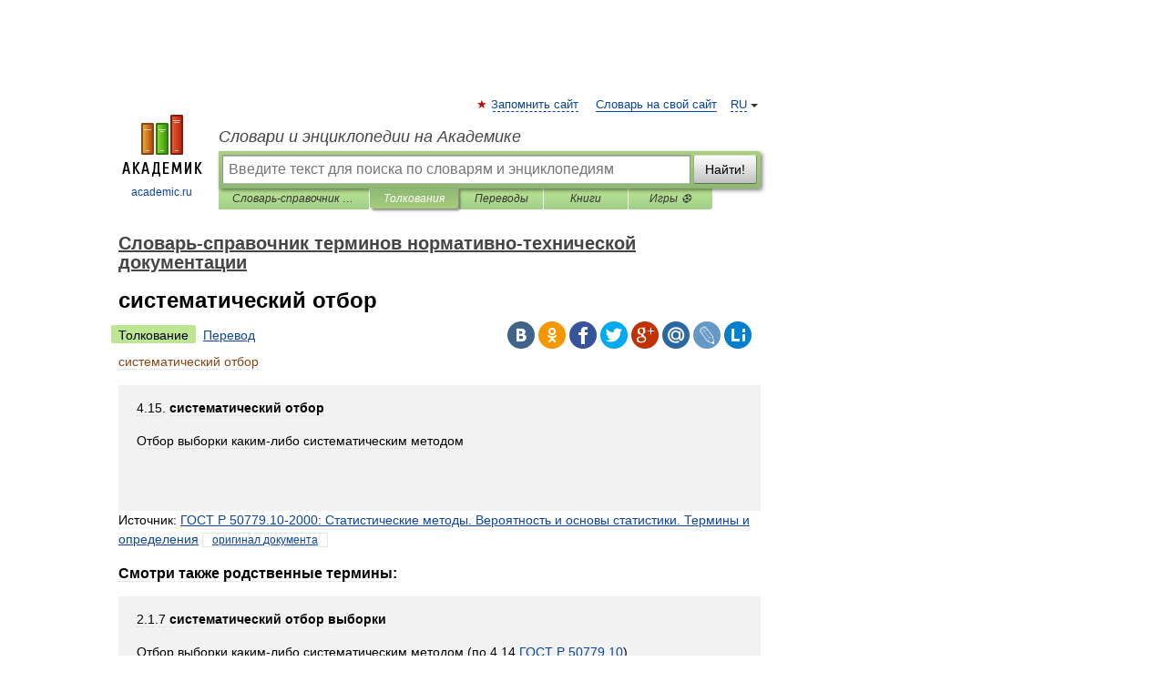

--- FILE ---
content_type: text/html; charset=UTF-8
request_url: https://normative_reference_dictionary.academic.ru/69673/%D1%81%D0%B8%D1%81%D1%82%D0%B5%D0%BC%D0%B0%D1%82%D0%B8%D1%87%D0%B5%D1%81%D0%BA%D0%B8%D0%B9_%D0%BE%D1%82%D0%B1%D0%BE%D1%80
body_size: 11281
content:
<!DOCTYPE html>
<html lang="ru">
<head>


	<meta http-equiv="Content-Type" content="text/html; charset=utf-8" />
	<title>систематический отбор | это... Что такое систематический отбор?</title>
	<meta name="Description" content="4.15. систематический отбор Отбор выборки каким либо систематическим методом Источник: ГОСТ Р 50779.10 2000: Статистические методы. Вероятность и основы статистики. Термины и определения" />
	<!-- type: desktop C: ru  -->
	<meta name="Keywords" content="систематический отбор" />

 
	<!--[if IE]>
	<meta http-equiv="cleartype" content="on" />
	<meta http-equiv="msthemecompatible" content="no"/>
	<![endif]-->

	<meta name="viewport" content="width=device-width, initial-scale=1, minimum-scale=1">

	
	<meta name="rating" content="mature" />
    <meta http-equiv='x-dns-prefetch-control' content='on'>
    <link rel="dns-prefetch" href="https://ajax.googleapis.com">
    <link rel="dns-prefetch" href="https://www.googletagservices.com">
    <link rel="dns-prefetch" href="https://www.google-analytics.com">
    <link rel="dns-prefetch" href="https://pagead2.googlesyndication.com">
    <link rel="dns-prefetch" href="https://ajax.googleapis.com">
    <link rel="dns-prefetch" href="https://an.yandex.ru">
    <link rel="dns-prefetch" href="https://mc.yandex.ru">

    <link rel="preload" href="/images/Logo.png"   as="image" >
    <link rel="preload" href="/images/Logo_h.png" as="image" >

	<meta property="og:title" content="систематический отбор | это... Что такое систематический отбор?" />
	<meta property="og:type" content="article" />
	<meta property="og:url" content="https://normative_reference_dictionary.academic.ru/69673/%D1%81%D0%B8%D1%81%D1%82%D0%B5%D0%BC%D0%B0%D1%82%D0%B8%D1%87%D0%B5%D1%81%D0%BA%D0%B8%D0%B9_%D0%BE%D1%82%D0%B1%D0%BE%D1%80" />
	<meta property="og:image" content="https://academic.ru/images/Logo_social_ru.png?3" />
	<meta property="og:description" content="4.15. систематический отбор Отбор выборки каким либо систематическим методом Источник: ГОСТ Р 50779.10 2000: Статистические методы. Вероятность и основы статистики. Термины и определения" />
	<meta property="og:site_name" content="Словари и энциклопедии на Академике" />
	<link rel="search" type="application/opensearchdescription+xml" title="Словари и энциклопедии на Академике" href="//normative_reference_dictionary.academic.ru/dicsearch.xml" />
	<meta name="ROBOTS" content="ALL" />
	<link rel="next" href="https://normative_reference_dictionary.academic.ru/69674/%D1%81%D0%B8%D1%81%D1%82%D0%B5%D0%BC%D0%B0%D1%82%D0%B8%D1%87%D0%B5%D1%81%D0%BA%D0%B8%D0%B9_%D0%BE%D1%82%D0%B1%D0%BE%D1%80_%D0%B2%D1%8B%D0%B1%D0%BE%D1%80%D0%BA%D0%B8" />
	<link rel="prev" href="https://normative_reference_dictionary.academic.ru/69672/%D0%A1%D0%B8%D1%81%D1%82%D0%B5%D0%BC%D0%B0%D1%82%D0%B8%D1%87%D0%B5%D1%81%D0%BA%D0%B8%D0%B9_%D0%BA%D0%BE%D0%BD%D1%82%D1%80%D0%BE%D0%BB%D1%8C_%D0%BA%D0%B0%D1%87%D0%B5%D1%81%D1%82%D0%B2%D0%B0_%D1%8D%D0%BB%D0%B5%D0%BA%D1%82%D1%80%D0%B8%D1%87%D0%B5%D1%81%D0%BA%D0%BE%D0%B9_%D1%8D%D0%BD%D0%B5%D1%80%D0%B3%D0%B8%D0%B8" />
	<link rel="TOC" href="https://normative_reference_dictionary.academic.ru/" />
	<link rel="index" href="https://normative_reference_dictionary.academic.ru/" />
	<link rel="contents" href="https://normative_reference_dictionary.academic.ru/" />
	<link rel="canonical" href="https://normative_reference_dictionary.academic.ru/69673/%D1%81%D0%B8%D1%81%D1%82%D0%B5%D0%BC%D0%B0%D1%82%D0%B8%D1%87%D0%B5%D1%81%D0%BA%D0%B8%D0%B9_%D0%BE%D1%82%D0%B1%D0%BE%D1%80" />

<!-- d/t desktop  -->

    <script>
      window.CaramelDomain = "academic.ru";
      const caramelJS = document.createElement('script'); 
      caramelJS.src = "https://ads.digitalcaramel.com/caramel.js?ts="+new Date().getTime();
      caramelJS.async = true;
      document.head.appendChild(caramelJS);
    </script>


    <script>window.yaContextCb = window.yaContextCb || [] </script> 
    <script async src="https://yandex.ru/ads/system/context.js"></script>

    
<!-- +++++ ab_flag=1 fa_flag=2 +++++ -->

<style type="text/css">
div.hidden,#sharemenu,div.autosuggest,#contextmenu,#ad_top,#ad_bottom,#ad_right,#ad_top2,#restrictions,#footer ul + div,#TerminsNavigationBar,#top-menu,#lang,#search-tabs,#search-box .translate-lang,#translate-arrow,#dic-query,#logo img.h,#t-direction-head,#langbar,.smm{display:none}p,ul{list-style-type:none;margin:0 0 15px}ul li{margin-bottom:6px}.content ul{list-style-type:disc}*{padding:0;margin:0}html,body{height:100%}body{padding:0;margin:0;color:#000;font:14px Helvetica,Arial,Tahoma,sans-serif;background:#fff;line-height:1.5em}a{color:#0d44a0;text-decoration:none}h1{font-size:24px;margin:0 0 18px}h2{font-size:20px;margin:0 0 14px}h3{font-size:16px;margin:0 0 10px}h1 a,h2 a{color:#454545!important}#page{margin:0 auto}#page{min-height:100%;position:relative;padding-top:105px}#page{width:720px;padding-right:330px}* html #page{height:100%}#header{position:relative;height:122px}#logo{float:left;margin-top:21px;width:125px}#logo a.img{width:90px;margin:0 0 0 16px}#logo a.img.logo-en{margin-left:13px}#logo a{display:block;font-size:12px;text-align:center;word-break:break-all}#site-title{padding-top:35px;margin:0 0 5px 135px}#site-title a{color:#000;font-size:18px;font-style:italic;display:block;font-weight:400}#search-box{margin-left:135px;border-top-right-radius:3px;border-bottom-right-radius:3px;padding:4px;position:relative;background:#abcf7e;min-height:33px}#search-box.dic{background:#896744}#search-box table{border-spacing:0;border-collapse:collapse;width:100%}#search-box table td{padding:0;vertical-align:middle}#search-box table td:first-child{padding-right:3px}#search-box table td:last-child{width:1px}#search-query,#dic-query,.translate-lang{padding:6px;font-size:16px;height:18px;border:1px solid #949494;width:100%;box-sizing:border-box;height:32px;float:none;margin:0;background:white;float:left;border-radius:0!important}#search-button{width:70px;height:32px;text-align:center;border:1px solid #7a8e69;border-radius:3px;background:#e0e0e0}#search-tabs{display:block;margin:0 15px 0 135px;padding:0;list-style-type:none}#search-tabs li{float:left;min-width:70px;max-width:140px;padding:0 15px;height:23px;line-height:23px;background:#bde693;text-align:center;margin-right:1px}#search-box.dic + #search-tabs li{background:#C9A784}#search-tabs li:last-child{border-bottom-right-radius:3px}#search-tabs li a{color:#353535;font-style:italic;font-size:12px;display:block;white-space:nowrap;text-overflow:ellipsis;overflow:hidden}#search-tabs li.active{height:22px;line-height:23px;position:relative;background:#abcf7e;border-bottom-left-radius:3px;border-bottom-right-radius:3px}#search-box.dic + #search-tabs li.active{background:#896744}#search-tabs li.active a{color:white}#content{clear:both;margin:30px 0;padding-left:15px}#content a{text-decoration:underline}#content .breadcrumb{margin-bottom:20px}#search_sublinks,#search_links{margin-bottom:8px;margin-left:-8px}#search_sublinks a,#search_links a{padding:3px 8px 1px;border-radius:2px}#search_sublinks a.active,#search_links a.active{color:#000 !important;background:#bde693;text-decoration:none!important}.term{color:saddlebrown}@media(max-width:767px){.hideForMobile{display:none}#header{height:auto}#page{padding:5px;width:auto}#logo{float:none;width:144px;text-align:left;margin:0;padding-top:5px}#logo a{height:44px;overflow:hidden;text-align:left}#logo img.h{display:initial;width:144px;height:44px}#logo img.v{display:none}#site-title{padding:0;margin:10px 0 5px}#search-box,#search-tabs{clear:both;margin:0;width:auto;padding:4px}#search-box.translate #search-query{width:100%;margin-bottom:4px}#search-box.translate #td-search{overflow:visible;display:table-cell}ul#search-tabs{white-space:nowrap;margin-top:5px;overflow-x:auto;overflow-y:hidden}ul#search-tabs li,ul#search-tabs li.active{background:none!important;box-shadow:none;min-width:0;padding:0 5px;float:none;display:inline-block}ul#search-tabs li a{border-bottom:1px dashed green;font-style:normal;color:green;font-size:16px}ul#search-tabs li.active a{color:black;border-bottom-color:white;font-weight:700}ul#search-tabs li a:hover,ul#search-tabs li.active a:hover{color:black}#content{margin:15px 0}.h250{height:280px;max-height:280px;overflow:hidden;margin:25px 0 25px 0}
}</style>

	<link rel="shortcut icon" href="https://academic.ru/favicon.ico" type="image/x-icon" sizes="16x16" />
	<link rel="shortcut icon" href="https://academic.ru/images/icon.ico" type="image/x-icon" sizes="32x32" />
    <link rel="shortcut icon" href="https://academic.ru/images/icon.ico" type="image/x-icon" sizes="48x48" />
    
    <link rel="icon" type="image/png" sizes="16x16" href="/images/Logo_16x16_transparent.png" />
    <link rel="icon" type="image/png" sizes="32x32" href="/images/Logo_32x32_transparent.png" />
    <link rel="icon" type="image/png" sizes="48x48" href="/images/Logo_48x48_transparent.png" />
    <link rel="icon" type="image/png" sizes="64x64" href="/images/Logo_64x64_transparent.png" />
    <link rel="icon" type="image/png" sizes="128x128" href="/images/Logo_128x128_transparent.png" />

    <link rel="apple-touch-icon" sizes="57x57"   href="/images/apple-touch-icon-57x57.png" />
    <link rel="apple-touch-icon" sizes="60x60"   href="/images/apple-touch-icon-60x60.png" />
    <link rel="apple-touch-icon" sizes="72x72"   href="/images/apple-touch-icon-72x72.png" />
    <link rel="apple-touch-icon" sizes="76x76"   href="/images/apple-touch-icon-76x76.png" />
    <link rel="apple-touch-icon" sizes="114x114" href="/images/apple-touch-icon-114x114.png" />
    <link rel="apple-touch-icon" sizes="120x120" href="/images/apple-touch-icon-120x120.png" />
  
    <!-- link rel="mask-icon" href="/images/safari-pinned-tab.svg" color="#5bbad5" -->
    <meta name="msapplication-TileColor" content="#00aba9" />
    <meta name="msapplication-config" content="/images/browserconfig.xml" />
    <meta name="theme-color" content="#ffffff" />

    <meta name="apple-mobile-web-app-capable" content="yes" />
    <meta name="apple-mobile-web-app-status-bar-style" content="black /">


<script type="text/javascript">
  (function(i,s,o,g,r,a,m){i['GoogleAnalyticsObject']=r;i[r]=i[r]||function(){
  (i[r].q=i[r].q||[]).push(arguments)},i[r].l=1*new Date();a=s.createElement(o),
  m=s.getElementsByTagName(o)[0];a.async=1;a.src=g;m.parentNode.insertBefore(a,m)
  })(window,document,'script','//www.google-analytics.com/analytics.js','ga');

  ga('create', 'UA-2754246-1', 'auto');
  ga('require', 'displayfeatures');

  ga('set', 'dimension1', 'Техника');
  ga('set', 'dimension2', 'article');
  ga('set', 'dimension3', '0');

  ga('send', 'pageview');

</script>


<script type="text/javascript">
	if(typeof(console) == 'undefined' ) console = {};
	if(typeof(console.log) == 'undefined' ) console.log = function(){};
	if(typeof(console.warn) == 'undefined' ) console.warn = function(){};
	if(typeof(console.error) == 'undefined' ) console.error = function(){};
	if(typeof(console.time) == 'undefined' ) console.time = function(){};
	if(typeof(console.timeEnd) == 'undefined' ) console.timeEnd = function(){};
	Academic = {};
	Academic.sUserLanguage = 'ru';
	Academic.sDomainURL = 'https://normative_reference_dictionary.academic.ru/';
	Academic.sMainDomainURL = '//dic.academic.ru/';
	Academic.sTranslateDomainURL = '//translate.academic.ru/';
	Academic.deviceType = 'desktop';
		Academic.sDictionaryId = 'normative_reference_dictionary';
		Academic.Lang = {};
	Academic.Lang.sTermNotFound = 'Термин, отвечающий запросу, не найден'; 
</script>


<!--  Вариокуб -->
<script type="text/javascript">
    (function(e, x, pe, r, i, me, nt){
    e[i]=e[i]||function(){(e[i].a=e[i].a||[]).push(arguments)},
    me=x.createElement(pe),me.async=1,me.src=r,nt=x.getElementsByTagName(pe)[0],me.addEventListener("error",function(){function cb(t){t=t[t.length-1],"function"==typeof t&&t({flags:{}})};Array.isArray(e[i].a)&&e[i].a.forEach(cb);e[i]=function(){cb(arguments)}}),nt.parentNode.insertBefore(me,nt)})
    (window, document, "script", "https://abt.s3.yandex.net/expjs/latest/exp.js", "ymab");

    ymab("metrika.70309897", "init"/*, {clientFeatures}, {callback}*/);
    ymab("metrika.70309897", "setConfig", {enableSetYmUid: true});
</script>





</head>
<body>

<div id="ad_top">
<!-- top bnr -->
<div class="banner" style="max-height: 90px; overflow: hidden; display: inline-block;">




<!-- Yandex.RTB R-A-12643772-1 -->
<div id="yandex_rtb_R-A-12643772-1"></div>
<script>
window.yaContextCb.push(() => {
    Ya.Context.AdvManager.render({
        "blockId": "R-A-12643772-1",
        "renderTo": "yandex_rtb_R-A-12643772-1"
    })
})
</script>


</div> <!-- top banner  -->




</div>
	<div id="page"  >








			<div id="header">
				<div id="logo">
					<a href="//academic.ru">
						<img src="//academic.ru/images/Logo.png" class="v" alt="academic.ru" width="88" height="68" />
						<img src="//academic.ru/images/Logo_h.png" class="h" alt="academic.ru" width="144" height="44" />
						<br />
						academic.ru					</a>
				</div>
					<ul id="top-menu">
						<li id="lang">
							<a href="#" class="link">RU</a>

							<ul id="lang-menu">

							<li><a href="//en-academic.com">EN</a></li>
<li><a href="//de-academic.com">DE</a></li>
<li><a href="//es-academic.com">ES</a></li>
<li><a href="//fr-academic.com">FR</a></li>
							</ul>
						</li>
						<!--li><a class="android" href="//dic.academic.ru/android.php">Android версия</a></li-->
						<!--li><a class="apple" href="//dic.academic.ru/apple.php">iPhone/iPad версия</a></li-->
						<li><a class="add-fav link" href="#" onClick="add_favorite(this);">Запомнить сайт</a></li>
						<li><a href="//partners.academic.ru/partner_proposal.php" target="_blank">Словарь на свой сайт</a></li>
						<!--li><a href="#">Форум</a></li-->
					</ul>
					<h2 id="site-title">
						<a href="//academic.ru">Словари и энциклопедии на Академике</a>
					</h2>

					<div id="search-box">
						<form action="/searchall.php" method="get" name="formSearch">

<table><tr><td id="td-search">

							<input type="text" name="SWord" id="search-query" required
							value=""
							title="Введите текст для поиска по словарям и энциклопедиям" placeholder="Введите текст для поиска по словарям и энциклопедиям"
							autocomplete="off">


<div class="translate-lang">
	<select name="from" id="translateFrom">
				<option value="xx">Все языки</option><option value="ru" selected>Русский</option><option value="en">Английский</option><option value="fr">Французский</option><option value="de">Немецкий</option><option value="es">Испанский</option><option disabled>────────</option><option value="sq">Албанский</option><option value="al">Алтайский</option><option value="ar">Арабский</option><option value="an">Арагонский</option><option value="hy">Армянский</option><option value="rp">Арумынский</option><option value="at">Астурийский</option><option value="af">Африкаанс</option><option value="bb">Багобо</option><option value="eu">Баскский</option><option value="ba">Башкирский</option><option value="be">Белорусский</option><option value="bg">Болгарский</option><option value="bu">Бурятский</option><option value="cy">Валлийский</option><option value="wr">Варайский</option><option value="hu">Венгерский</option><option value="vp">Вепсский</option><option value="hs">Верхнелужицкий</option><option value="vi">Вьетнамский</option><option value="ht">Гаитянский</option><option value="el">Греческий</option><option value="ka">Грузинский</option><option value="gn">Гуарани</option><option value="gd">Гэльский</option><option value="da">Датский</option><option value="dl">Долганский</option><option value="pr">Древнерусский язык</option><option value="he">Иврит</option><option value="yi">Идиш</option><option value="in">Ингушский</option><option value="id">Индонезийский</option><option value="ik">Инупиак</option><option value="ga">Ирландский</option><option value="is">Исландский</option><option value="it">Итальянский</option><option value="yo">Йоруба</option><option value="kk">Казахский</option><option value="kc">Карачаевский</option><option value="ca">Каталанский</option><option value="qy">Квенья</option><option value="qu">Кечуа</option><option value="ky">Киргизский</option><option value="zh">Китайский</option><option value="go">Клингонский</option><option value="kv">Коми</option><option value="mm">Коми</option><option value="ko">Корейский</option><option value="cr">Кри</option><option value="ct">Крымскотатарский</option><option value="kp">Кумыкский</option><option value="ku">Курдский</option><option value="km">Кхмерский</option><option value="la">Латинский</option><option value="lv">Латышский</option><option value="ln">Лингала</option><option value="lt">Литовский</option><option value="lb">Люксембургский</option><option value="mu">Майя</option><option value="mk">Македонский</option><option value="ms">Малайский</option><option value="ma">Маньчжурский</option><option value="mi">Маори</option><option value="mj">Марийский</option><option value="mc">Микенский</option><option value="mf">Мокшанский</option><option value="mn">Монгольский</option><option value="nu">Науатль</option><option value="nl">Нидерландский</option><option value="og">Ногайский</option><option value="no">Норвежский</option><option value="oa">Орокский</option><option value="os">Осетинский</option><option value="ot">Османский</option><option value="pi">Пали</option><option value="pm">Папьяменто</option><option value="pa">Пенджабский</option><option value="fa">Персидский</option><option value="pl">Польский</option><option value="pt">Португальский</option><option value="ro">Румынский, Молдавский</option><option value="sa">Санскрит</option><option value="se">Северносаамский</option><option value="sr">Сербский</option><option value="ld">Сефардский</option><option value="sz">Силезский</option><option value="sk">Словацкий</option><option value="sl">Словенский</option><option value="sw">Суахили</option><option value="tl">Тагальский</option><option value="tg">Таджикский</option><option value="th">Тайский</option><option value="tt">Татарский</option><option value="tw">Тви</option><option value="bo">Тибетский</option><option value="tf">Тофаларский</option><option value="tv">Тувинский</option><option value="tr">Турецкий</option><option value="tk">Туркменский</option><option value="ud">Удмуртский</option><option value="uz">Узбекский</option><option value="ug">Уйгурский</option><option value="uk">Украинский</option><option value="ur">Урду</option><option value="uu">Урумский</option><option value="fo">Фарерский</option><option value="fi">Финский</option><option value="hi">Хинди</option><option value="hr">Хорватский</option><option value="cu">Церковнославянский (Старославянский)</option><option value="ke">Черкесский</option><option value="ck">Чероки</option><option value="ce">Чеченский</option><option value="cs">Чешский</option><option value="cv">Чувашский</option><option value="cn">Шайенского</option><option value="sv">Шведский</option><option value="cj">Шорский</option><option value="sx">Шумерский</option><option value="ev">Эвенкийский</option><option value="gw">Эльзасский</option><option value="mv">Эрзянский</option><option value="eo">Эсперанто</option><option value="et">Эстонский</option><option value="ya">Юпийский</option><option value="sh">Якутский</option><option value="ja">Японский</option>	</select>
</div>
<div id="translate-arrow"><a>&nbsp;</a></div>
<div class="translate-lang">
	<select name="to" id="translateOf">
				<option value="xx" selected>Все языки</option><option value="ru">Русский</option><option value="en">Английский</option><option value="fr">Французский</option><option value="de">Немецкий</option><option value="es">Испанский</option><option disabled>────────</option><option value="av">Аварский</option><option value="ad">Адыгейский</option><option value="az">Азербайджанский</option><option value="ai">Айнский язык</option><option value="al">Алтайский</option><option value="ar">Арабский</option><option value="hy">Армянский</option><option value="eu">Баскский</option><option value="ba">Башкирский</option><option value="be">Белорусский</option><option value="hu">Венгерский</option><option value="vp">Вепсский</option><option value="vd">Водский</option><option value="el">Греческий</option><option value="da">Датский</option><option value="he">Иврит</option><option value="yi">Идиш</option><option value="iz">Ижорский</option><option value="in">Ингушский</option><option value="id">Индонезийский</option><option value="is">Исландский</option><option value="it">Итальянский</option><option value="kk">Казахский</option><option value="kc">Карачаевский</option><option value="zh">Китайский</option><option value="kv">Коми</option><option value="ct">Крымскотатарский</option><option value="kp">Кумыкский</option><option value="la">Латинский</option><option value="lv">Латышский</option><option value="lt">Литовский</option><option value="mj">Марийский</option><option value="mf">Мокшанский</option><option value="mn">Монгольский</option><option value="nl">Нидерландский</option><option value="no">Норвежский</option><option value="os">Осетинский</option><option value="fa">Персидский</option><option value="pl">Польский</option><option value="pt">Португальский</option><option value="sk">Словацкий</option><option value="sl">Словенский</option><option value="sw">Суахили</option><option value="tg">Таджикский</option><option value="th">Тайский</option><option value="tt">Татарский</option><option value="tr">Турецкий</option><option value="tk">Туркменский</option><option value="ud">Удмуртский</option><option value="uz">Узбекский</option><option value="ug">Уйгурский</option><option value="uk">Украинский</option><option value="uu">Урумский</option><option value="fi">Финский</option><option value="cu">Церковнославянский (Старославянский)</option><option value="ce">Чеченский</option><option value="cs">Чешский</option><option value="cv">Чувашский</option><option value="sv">Шведский</option><option value="cj">Шорский</option><option value="ev">Эвенкийский</option><option value="mv">Эрзянский</option><option value="eo">Эсперанто</option><option value="et">Эстонский</option><option value="sh">Якутский</option><option value="ja">Японский</option>	</select>
</div>
<input type="hidden" name="did" id="did-field" value="normative_reference_dictionary" />
<input type="hidden" id="search-type" name="stype" value="" />

</td><td>

							<button id="search-button">Найти!</button>

</td></tr></table>

						</form>

						<input type="text" name="dic_query" id="dic-query"
						title="Интерактивное оглавление. Вводите нужный Вам термин" placeholder="Интерактивное оглавление. Вводите нужный Вам термин"
						autocomplete="off" >


					</div>
				  <ul id="search-tabs">
    <li data-search-type="-1" id="thisdic" ><a href="#" onclick="return false;">Словарь-справочник терминов нормативно-технической документации</a></li>
    <li data-search-type="0" id="interpretations" class="active"><a href="#" onclick="return false;">Толкования</a></li>
    <li data-search-type="1"  id="translations" ><a href="#" onclick="return false;">Переводы</a></li>
    <li data-search-type="10" id="books"            ><a href="#" onclick="return false;">Книги       </a></li>
    <li data-search-type="88" id="games"            ><a href="https://games.academic.ru" title="Бесплатные игры" >Игры ⚽</a></li>
  </ul>
				</div>

	
<div id="ad_top2"></div>	
			<div id="content">

  
  				<div itemscope itemtype="http://data-vocabulary.org/Breadcrumb" style="clear: both;">
  				<h2 class="breadcrumb"><a href="/" itemprop="url"><span itemprop="title">Словарь-справочник терминов нормативно-технической документации</span></a>
  				</h2>
  				</div>
  				<div class="content" id="selectable-content">
  					<div class="title" id="TerminTitle"> <!-- ID нужен для того, чтобы спозиционировать Pluso -->
  						<h1>систематический отбор</h1>
  
  </div><div id="search_links"><a class="active">Толкование</a><a href="//translate.academic.ru/систематический отбор/ru/">Перевод</a>
  					</div>
  
  <ul class="smm">
  <li class="vk"><a onClick="share('vk'); return false;" href="#"></a></li>
  <li class="ok"><a onClick="share('ok'); return false;" href="#"></a></li>
  <li class="fb"><a onClick="share('fb'); return false;" href="#"></a></li>
  <li class="tw"><a onClick="share('tw'); return false;" href="#"></a></li>
  <li class="gplus"><a onClick="share('g+'); return false;" href="#"></a></li>
  <li class="mailru"><a onClick="share('mail.ru'); return false;" href="#"></a></li>
  <li class="lj"><a onClick="share('lj'); return false;" href="#"></a></li>
  <li class="li"><a onClick="share('li'); return false;" href="#"></a></li>
</ul>
<div id="article"><dl>
<div itemscope itemtype="http://webmaster.yandex.ru/vocabularies/enc-article.xml">

               <dt itemprop="title" class="term" lang="ru">систематический отбор</dt>

               <dd itemprop="content" class="descript" lang="ru">
<p><div style="padding:15px 20px; background: #f2f2f2;"><p>4.15. <b>систематический отбор</b> </p> <p>Отбор выборки каким-либо систематическим методом</p><p> <br /></p></div>
<div>Источник: <!--all terms--><a href="http://normative_reference_dictionary.academic.ru/97732/%D0%93%D0%9E%D0%A1%D0%A2_%D0%A0_50779.10-2000%3A_%D0%A1%D1%82%D0%B0%D1%82%D0%B8%D1%81%D1%82%D0%B8%D1%87%D0%B5%D1%81%D0%BA%D0%B8%D0%B5_%D0%BC%D0%B5%D1%82%D0%BE%D0%B4%D1%8B._%D0%92%D0%B5%D1%80%D0%BE%D1%8F%D1%82%D0%BD%D0%BE%D1%81%D1%82%D1%8C_%D0%B8_%D0%BE%D1%81%D0%BD%D0%BE%D0%B2%D1%8B_%D1%81%D1%82%D0%B0%D1%82%D0%B8%D1%81%D1%82%D0%B8%D0%BA%D0%B8._%D0%A2%D0%B5%D1%80%D0%BC%D0%B8%D0%BD%D1%8B_%D0%B8_%D0%BE%D0%BF%D1%80%D0%B5%D0%B4%D0%B5%D0%BB%D0%B5%D0%BD%D0%B8%D1%8F">ГОСТ Р 50779.10-2000: Статистические методы. Вероятность и основы статистики. Термины и определения</a><!--end all terms--> <!--source--><span style="font-size: 12px;border: 1px solid #e5e5e5;padding: 0 10px;"><a href="http://www.complexdoc.ru/lib/ГОСТ Р 50779.10-2000" title="Статистические методы. Вероятность и основы статистики. Термины и определения">оригинал документа</a></span><!--end source--></div></p>

<p><h3>Смотри также родственные термины:</h3></p>

<p><div style="padding:15px 20px; background: #f2f2f2;"><p>2.1.7 <b>систематический отбор выборки</b> </p> <p>Отбор выборки каким-либо систематическим методом (по 4.14 <a href="http://www.complexdoc.ru/lib/%D0%93%D0%9E%D0%A1%D0%A2%20%D0%A0%2050779.10">ГОСТ Р 50779.10</a>).</p> <p>Примечания </p> <p>1 Наиболее часто употребляемая форма систематического отбора выборки - периодический систематический отбор выборки, определенный по 4.16 <a href="http://www.complexdoc.ru/lib/%D0%93%D0%9E%D0%A1%D0%A2%20%D0%A0%2050779.10">ГОСТ Р 50779.10</a>. </p> <p>2 Отбор выборки для сыпучих (или жидких) материалов осуществляют взятием единиц через фиксированные расстояние или интервалы времени</p><p> <br /></p></div>
<div>Определения термина из разных документов: <a href="http://normative_reference_dictionary.academic.ru/69674/%D1%81%D0%B8%D1%81%D1%82%D0%B5%D0%BC%D0%B0%D1%82%D0%B8%D1%87%D0%B5%D1%81%D0%BA%D0%B8%D0%B9_%D0%BE%D1%82%D0%B1%D0%BE%D1%80_%D0%B2%D1%8B%D0%B1%D0%BE%D1%80%D0%BA%D0%B8">систематический отбор выборки</a></div>
<div>Источник: <!--all terms--><a href="http://normative_reference_dictionary.academic.ru/97729/%D0%93%D0%9E%D0%A1%D0%A2_%D0%A0_50779.11-2000%3A_%D0%A1%D1%82%D0%B0%D1%82%D0%B8%D1%81%D1%82%D0%B8%D1%87%D0%B5%D1%81%D0%BA%D0%B8%D0%B5_%D0%BC%D0%B5%D1%82%D0%BE%D0%B4%D1%8B._%D0%A1%D1%82%D0%B0%D1%82%D0%B8%D1%81%D1%82%D0%B8%D1%87%D0%B5%D1%81%D0%BA%D0%BE%D0%B5_%D1%83%D0%BF%D1%80%D0%B0%D0%B2%D0%BB%D0%B5%D0%BD%D0%B8%D0%B5_%D0%BA%D0%B0%D1%87%D0%B5%D1%81%D1%82%D0%B2%D0%BE%D0%BC._%D0%A2%D0%B5%D1%80%D0%BC%D0%B8%D0%BD%D1%8B_%D0%B8_%D0%BE%D0%BF%D1%80%D0%B5%D0%B4%D0%B5%D0%BB%D0%B5%D0%BD%D0%B8%D1%8F">ГОСТ Р 50779.11-2000: Статистические методы. Статистическое управление качеством. Термины и определения</a><!--end all terms--> <!--source--><span style="font-size: 12px;border: 1px solid #e5e5e5;padding: 0 10px;"><a href="http://www.complexdoc.ru/lib/ГОСТ Р 50779.11-2000" title="Статистические методы. Статистическое управление качеством. Термины и определения">оригинал документа</a></span><!--end source--></div></p>

<p><div style="padding:15px 20px; background: #f2f2f2;"><p>3.1.8 <b>систематический отбор выборки </b> (systematic sampling): Отбор выборки в соответствии со схемой.</p> <p>Примечание 1 - В случае нештучной продукции систематический отбор может быть основан на отборе выборочных единиц через установленные расстояния или установленные интервалы времени. Периодичность отбора может быть задана на основе массы или времени. Если периодичность отбора основана на массе, выборочные единицы или разовые пробы отбирают из объемов равной массы. Если периодичность отбора основана на времени, выборочные единицы или разовые пробы должны быть отобраны из потока или с конвейера в одинаковые интервалы времени. В этом случае масса каждой выборочной единицы или разовой пробы должна быть пропорциональна скорости потока материала в момент отбора образца или разовой пробы.</p> <p>Примечание 2 - Если партию делят на слои, систематический отбор расслоенной выборки может быть выполнен путем отбора разовой пробы из каждого слоя.</p>  </div>
<div>Определения термина из разных документов: <a href="http://normative_reference_dictionary.academic.ru/69674/%D1%81%D0%B8%D1%81%D1%82%D0%B5%D0%BC%D0%B0%D1%82%D0%B8%D1%87%D0%B5%D1%81%D0%BA%D0%B8%D0%B9_%D0%BE%D1%82%D0%B1%D0%BE%D1%80_%D0%B2%D1%8B%D0%B1%D0%BE%D1%80%D0%BA%D0%B8">систематический отбор выборки</a></div>
<div>Источник: <!--all terms--><a href="http://normative_reference_dictionary.academic.ru/97736/%D0%93%D0%9E%D0%A1%D0%A2_%D0%A0_%D0%98%D0%A1%D0%9E_11648-1-2009%3A_%D0%A1%D1%82%D0%B0%D1%82%D0%B8%D1%81%D1%82%D0%B8%D1%87%D0%B5%D1%81%D0%BA%D0%B8%D0%B5_%D0%BC%D0%B5%D1%82%D0%BE%D0%B4%D1%8B._%D0%92%D1%8B%D0%B1%D0%BE%D1%80%D0%BE%D1%87%D0%BD%D1%8B%D0%B9_%D0%BA%D0%BE%D0%BD%D1%82%D1%80%D0%BE%D0%BB%D1%8C_%D0%BD%D0%B5%D1%88%D1%82%D1%83%D1%87%D0%BD%D0%BE%D0%B9_%D0%BF%D1%80%D0%BE%D0%B4%D1%83%D0%BA%D1%86%D0%B8%D0%B8._%D0%A7%D0%B0%D1%81%D1%82%D1%8C_1._%D0%9E%D0%B1%D1%89%D0%B8%D0%B5_%D0%BF%D1%80%D0%B8%D0%BD%D1%86%D0%B8%D0%BF%D1%8B">ГОСТ Р ИСО 11648-1-2009: Статистические методы. Выборочный контроль нештучной продукции. Часть 1. Общие принципы</a><!--end all terms--> <!--source--><span style="font-size: 12px;border: 1px solid #e5e5e5;padding: 0 10px;"><a href="http://www.complexdoc.ru/lib/ГОСТ Р ИСО 11648-1-2009" title="Статистические методы. Выборочный контроль нештучной продукции. Часть 1. Общие принципы">оригинал документа</a></span><!--end source--></div></p>

<p><div style="padding:15px 20px; background: #f2f2f2;"><p>3.1.8 <b>систематический отбор выборки </b> (systematic sampling): Отбор выборки в соответствии со схемой.</p> <p>Примечание 1 - В случае нештучной продукции систематический отбор может быть основан на отборе объектов через установленные расстояния или интервалы времени установленной продолжительности. Периодичность отбора может быть задана на основе массы или времени. Если периодичность отбора основана на массе, выборочные единицы или разовые пробы отбирают из объемов равной массы. Если периодичность отбора основана на времени, выборочные единицы или разовые пробы должны быть отобраны из потока или с конвейера в одинаковые интервалы времени. В этом случае масса каждой выборочной единицы или разовой пробы должна быть пропорциональна скорости потока массы в момент отбора образца или разовой пробы.</p> <p>Примечание 2 - Если партию делят на слои, систематический отбор расслоенной выборки может быть выполнен путем отбора разовой пробы из каждого слоя.</p>  </div>
<div>Определения термина из разных документов: <a href="http://normative_reference_dictionary.academic.ru/69674/%D1%81%D0%B8%D1%81%D1%82%D0%B5%D0%BC%D0%B0%D1%82%D0%B8%D1%87%D0%B5%D1%81%D0%BA%D0%B8%D0%B9_%D0%BE%D1%82%D0%B1%D0%BE%D1%80_%D0%B2%D1%8B%D0%B1%D0%BE%D1%80%D0%BA%D0%B8">систематический отбор выборки</a></div>
<div>Источник: <!--all terms--><a href="http://normative_reference_dictionary.academic.ru/97737/%D0%93%D0%9E%D0%A1%D0%A2_%D0%A0_%D0%98%D0%A1%D0%9E_11648-2-2009%3A_%D0%A1%D1%82%D0%B0%D1%82%D0%B8%D1%81%D1%82%D0%B8%D1%87%D0%B5%D1%81%D0%BA%D0%B8%D0%B5_%D0%BC%D0%B5%D1%82%D0%BE%D0%B4%D1%8B._%D0%92%D1%8B%D0%B1%D0%BE%D1%80%D0%BE%D1%87%D0%BD%D1%8B%D0%B9_%D0%BA%D0%BE%D0%BD%D1%82%D1%80%D0%BE%D0%BB%D1%8C_%D0%BD%D0%B5%D1%88%D1%82%D1%83%D1%87%D0%BD%D0%BE%D0%B9_%D0%BF%D1%80%D0%BE%D0%B4%D1%83%D0%BA%D1%86%D0%B8%D0%B8._%D0%A7%D0%B0%D1%81%D1%82%D1%8C_2._%D0%9E%D1%82%D0%B1%D0%BE%D1%80_%D0%B2%D1%8B%D0%B1%D0%BE%D1%80%D0%BA%D0%B8_%D1%81%D1%8B%D0%BF%D1%83%D1%87%D0%B8%D1%85_%D0%BC%D0%B0%D1%82%D0%B5%D1%80%D0%B8%D0%B0%D0%BB%D0%BE%D0%B2">ГОСТ Р ИСО 11648-2-2009: Статистические методы. Выборочный контроль нештучной продукции. Часть 2. Отбор выборки сыпучих материалов</a><!--end all terms--> <!--source--><span style="font-size: 12px;border: 1px solid #e5e5e5;padding: 0 10px;"><a href="http://www.complexdoc.ru/lib/ГОСТ Р ИСО 11648-2-2009" title="Статистические методы. Выборочный контроль нештучной продукции. Часть 2. Отбор выборки сыпучих материалов">оригинал документа</a></span><!--end source--></div></p>

<p><div style="padding:15px 20px; background: #f2f2f2;"> <p>29. <b>Систематический отбор выборок (проб)</b></p>   <p>Отбор, при котором единицы продукции или ее части отбирают через определенные промежутки времени и (или) пространства или установленное количество единиц продукции</p>  </div>
<div>Определения термина из разных документов: <a href="http://normative_reference_dictionary.academic.ru/69675/%D0%A1%D0%B8%D1%81%D1%82%D0%B5%D0%BC%D0%B0%D1%82%D0%B8%D1%87%D0%B5%D1%81%D0%BA%D0%B8%D0%B9_%D0%BE%D1%82%D0%B1%D0%BE%D1%80_%D0%B2%D1%8B%D0%B1%D0%BE%D1%80%D0%BE%D0%BA_%28%D0%BF%D1%80%D0%BE%D0%B1%29">Систематический отбор выборок (проб)</a></div>
<div>Источник: <!--all terms--><a href="http://normative_reference_dictionary.academic.ru/92896/%D0%93%D0%9E%D0%A1%D0%A2_15895-77%3A_%D0%A1%D1%82%D0%B0%D1%82%D0%B8%D1%81%D1%82%D0%B8%D1%87%D0%B5%D1%81%D0%BA%D0%B8%D0%B5_%D0%BC%D0%B5%D1%82%D0%BE%D0%B4%D1%8B_%D1%83%D0%BF%D1%80%D0%B0%D0%B2%D0%BB%D0%B5%D0%BD%D0%B8%D1%8F_%D0%BA%D0%B0%D1%87%D0%B5%D1%81%D1%82%D0%B2%D0%BE%D0%BC_%D0%BF%D1%80%D0%BE%D0%B4%D1%83%D0%BA%D1%86%D0%B8%D0%B8._%D0%A2%D0%B5%D1%80%D0%BC%D0%B8%D0%BD%D1%8B_%D0%B8_%D0%BE%D0%BF%D1%80%D0%B5%D0%B4%D0%B5%D0%BB%D0%B5%D0%BD%D0%B8%D1%8F">ГОСТ 15895-77: Статистические методы управления качеством продукции. Термины и определения</a><!--end all terms--> <!--source--><span style="font-size: 12px;border: 1px solid #e5e5e5;padding: 0 10px;"><a href="http://www.complexdoc.ru/lib/ГОСТ 15895-77" title="Статистические методы управления качеством продукции. Термины и определения">оригинал документа</a></span><!--end source--></div></p>

<p><div style="padding:15px 20px; background: #f2f2f2;"><p>3.42 <b>систематический отбор проб </b> (systematic sampling): Отбор точечных проб через одинаковые интервалы массы или времени в соответствии с заранее составленным планом.</p>  </div>
<div>Определения термина из разных документов: <a href="http://normative_reference_dictionary.academic.ru/69676/%D1%81%D0%B8%D1%81%D1%82%D0%B5%D0%BC%D0%B0%D1%82%D0%B8%D1%87%D0%B5%D1%81%D0%BA%D0%B8%D0%B9_%D0%BE%D1%82%D0%B1%D0%BE%D1%80_%D0%BF%D1%80%D0%BE%D0%B1">систематический отбор проб</a></div>
<div>Источник: <!--all terms--><a href="http://normative_reference_dictionary.academic.ru/95652/%D0%93%D0%9E%D0%A1%D0%A2_%D0%A0_%D0%98%D0%A1%D0%9E_13909-1-2010%3A_%D0%A3%D0%B3%D0%BE%D0%BB%D1%8C_%D0%BA%D0%B0%D0%BC%D0%B5%D0%BD%D0%BD%D1%8B%D0%B9_%D0%B8_%D0%BA%D0%BE%D0%BA%D1%81._%D0%9C%D0%B5%D1%85%D0%B0%D0%BD%D0%B8%D1%87%D0%B5%D1%81%D0%BA%D0%B8%D0%B9_%D0%BE%D1%82%D0%B1%D0%BE%D1%80_%D0%BF%D1%80%D0%BE%D0%B1._%D0%A7%D0%B0%D1%81%D1%82%D1%8C_1._%D0%9E%D0%B1%D1%89%D0%B5%D0%B5_%D0%B2%D0%B2%D0%B5%D0%B4%D0%B5%D0%BD%D0%B8%D0%B5">ГОСТ Р ИСО 13909-1-2010: Уголь каменный и кокс. Механический отбор проб. Часть 1. Общее введение</a><!--end all terms--> <!--source--><span style="font-size: 12px;border: 1px solid #e5e5e5;padding: 0 10px;"><a href="http://www.complexdoc.ru/lib/ГОСТ Р ИСО 13909-1-2010" title="Уголь каменный и кокс. Механический отбор проб. Часть 1. Общее введение">оригинал документа</a></span><!--end source--></div></p>

<p><div style="padding:15px 20px; background: #f2f2f2;"><p>3.31 <b>систематический отбор проб </b> (systematic sampling): Отбор точечных проб через одинаковые интервалы массы или времени в соответствии с заранее составленным планом.</p>  </div>
<div>Определения термина из разных документов: <a href="http://normative_reference_dictionary.academic.ru/69676/%D1%81%D0%B8%D1%81%D1%82%D0%B5%D0%BC%D0%B0%D1%82%D0%B8%D1%87%D0%B5%D1%81%D0%BA%D0%B8%D0%B9_%D0%BE%D1%82%D0%B1%D0%BE%D1%80_%D0%BF%D1%80%D0%BE%D0%B1">систематический отбор проб</a></div>
<div>Источник: <!--all terms--><a href="http://normative_reference_dictionary.academic.ru/95682/%D0%93%D0%9E%D0%A1%D0%A2_%D0%A0_%D0%98%D0%A1%D0%9E_18283-2010%3A_%D0%A3%D0%B3%D0%BE%D0%BB%D1%8C_%D0%BA%D0%B0%D0%BC%D0%B5%D0%BD%D0%BD%D1%8B%D0%B9_%D0%B8_%D0%BA%D0%BE%D0%BA%D1%81._%D0%A0%D1%83%D1%87%D0%BD%D0%BE%D0%B9_%D0%BE%D1%82%D0%B1%D0%BE%D1%80_%D0%BF%D1%80%D0%BE%D0%B1">ГОСТ Р ИСО 18283-2010: Уголь каменный и кокс. Ручной отбор проб</a><!--end all terms--> <!--source--><span style="font-size: 12px;border: 1px solid #e5e5e5;padding: 0 10px;"><a href="http://www.complexdoc.ru/lib/ГОСТ Р ИСО 18283-2010" title="Уголь каменный и кокс. Ручной отбор проб">оригинал документа</a></span><!--end source--></div></p>
</dd>

               <br />

               <p id="TerminSourceInfo" class="src">

               <em><span itemprop="source">Словарь-справочник терминов нормативно-технической документации</span>.
   <span itemprop="author">academic.ru</span>.
   <span itemprop="source-date">2015</span>.</em>
 </p>
</div>
</dl>
</div>

<div style="padding:5px 0px;"> <a href="https://games.academic.ru" style="color: green; font-size: 16px; margin-right:10px"><b>Игры ⚽</b></a> <b><a title='онлайн-сервис помощи студентам' href='https://homework.academic.ru/?type_id=11'>Нужна курсовая?</a></b></div>

  <div id="socialBar_h"></div>
  					<ul class="post-nav" id="TerminsNavigationBar">
						<li class="prev"><a href="https://normative_reference_dictionary.academic.ru/69672/%D0%A1%D0%B8%D1%81%D1%82%D0%B5%D0%BC%D0%B0%D1%82%D0%B8%D1%87%D0%B5%D1%81%D0%BA%D0%B8%D0%B9_%D0%BA%D0%BE%D0%BD%D1%82%D1%80%D0%BE%D0%BB%D1%8C_%D0%BA%D0%B0%D1%87%D0%B5%D1%81%D1%82%D0%B2%D0%B0_%D1%8D%D0%BB%D0%B5%D0%BA%D1%82%D1%80%D0%B8%D1%87%D0%B5%D1%81%D0%BA%D0%BE%D0%B9_%D1%8D%D0%BD%D0%B5%D1%80%D0%B3%D0%B8%D0%B8" title="Систематический контроль качества электрической энергии">Систематический контроль качества электрической энергии</a></li>
						<li class="next"><a href="https://normative_reference_dictionary.academic.ru/69674/%D1%81%D0%B8%D1%81%D1%82%D0%B5%D0%BC%D0%B0%D1%82%D0%B8%D1%87%D0%B5%D1%81%D0%BA%D0%B8%D0%B9_%D0%BE%D1%82%D0%B1%D0%BE%D1%80_%D0%B2%D1%8B%D0%B1%D0%BE%D1%80%D0%BA%D0%B8" title="систематический отбор выборки">систематический отбор выборки</a></li>
					</ul>
<h3 class= "dictionary">
Полезное
</h3>
<div style="text-align: center;"><div style="display: inline-block">
  <div id="ACD_DESKTOP_VIDEO"></div>
</div></div>

<br>
  
  					<div class="other-info">
  						<div class="holder">
							<h3 class="dictionary">Смотреть что такое "систематический отбор" в других словарях:</h3>
							<ul class="terms-list">
<li><p><strong><a href="//dic.academic.ru/dic.nsf/fin_enc/29230">Систематический отбор</a></strong> — процедура отбора каждого k го элемента из списка элементов исходной совокупности. Номер первого элемента выборки часто определяется случайным образом. Синонимы: Псевдослучайный отбор, Квазислучайный отбор См. также: Выборочные совокупности&#8230; … &nbsp; <span class="src2">Финансовый словарь</span></p></li>
<li><p><strong><a href="//chemijoste_lt.en-academic.com/46286/%D1%81%D0%B8%D1%81%D1%82%D0%B5%D0%BC%D0%B0%D1%82%D0%B8%D1%87%D0%B5%D1%81%D0%BA%D0%B8%D0%B9_%D0%BE%D1%82%D0%B1%D0%BE%D1%80">систематический отбор</a></strong> — sisteminis ėmimas statusas T sritis chemija apibrėžtis Ėmimas pagal tam tikrą sistemą. atitikmenys: angl. systematic sampling; systematical sampling rus. систематический отбор … &nbsp; <span class="src2">Chemijos terminų aiškinamasis žodynas</span></p></li>
<li><p><strong><a href="//fizikoster_lt.en-academic.com/118630/%D1%81%D0%B8%D1%81%D1%82%D0%B5%D0%BC%D0%B0%D1%82%D0%B8%D1%87%D0%B5%D1%81%D0%BA%D0%B8%D0%B9_%D0%BE%D1%82%D0%B1%D0%BE%D1%80">систематический отбор</a></strong> — sisteminis ėmimas statusas T sritis fizika atitikmenys: angl. systematic sampling; systematical sampling vok. systematische Auswahl, f rus. систематический отбор, m pranc. échantillonnage systématique, m … &nbsp; <span class="src2">Fizikos terminų žodynas </span></p></li>
<li><p><strong><a href="//emskioauga_lt.en-academic.com/7806/%D1%81%D0%B8%D1%81%D1%82%D0%B5%D0%BC%D0%B0%D1%82%D0%B8%D1%87%D0%B5%D1%81%D0%BA%D0%B8%D0%B9_%D0%BE%D1%82%D0%B1%D0%BE%D1%80">систематический отбор</a></strong> — sistemingoji atranka statusas T sritis augalininkystė apibrėžtis Nuolat pagal tam tikrą sistemą atliekamos dirbtinės atrankos forma. atitikmenys: angl. systemic selection rus. систематический отбор … &nbsp; <span class="src2">Žemės ūkio augalų selekcijos ir sėklininkystės terminų žodynas</span></p></li>
<li><p><strong><a href="//normative_reference_dictionary.academic.ru/69674/%D1%81%D0%B8%D1%81%D1%82%D0%B5%D0%BC%D0%B0%D1%82%D0%B8%D1%87%D0%B5%D1%81%D0%BA%D0%B8%D0%B9_%D0%BE%D1%82%D0%B1%D0%BE%D1%80_%D0%B2%D1%8B%D0%B1%D0%BE%D1%80%D0%BA%D0%B8">систематический отбор выборки</a></strong> — 2.1.7 систематический отбор выборки Отбор выборки каким либо систематическим методом (по 4.14 ГОСТ Р 50779.10). Примечания 1 Наиболее часто употребляемая форма систематического отбора выборки периодический систематический отбор выборки,&#8230; … &nbsp; <span class="src2">Словарь-справочник терминов нормативно-технической документации</span></p></li>
<li><p><strong><a href="//normative_reference_dictionary.academic.ru/69676/%D1%81%D0%B8%D1%81%D1%82%D0%B5%D0%BC%D0%B0%D1%82%D0%B8%D1%87%D0%B5%D1%81%D0%BA%D0%B8%D0%B9_%D0%BE%D1%82%D0%B1%D0%BE%D1%80_%D0%BF%D1%80%D0%BE%D0%B1">систематический отбор проб</a></strong> — 3.42 систематический отбор проб (systematic sampling): Отбор точечных проб через одинаковые интервалы массы или времени в соответствии с заранее составленным планом. Источник: ГОСТ Р ИСО 13909 1 2010: Уголь каменный и кокс. Механический отбор&#8230; … &nbsp; <span class="src2">Словарь-справочник терминов нормативно-технической документации</span></p></li>
<li><p><strong><a href="//normative_reference_dictionary.academic.ru/69675/%D0%A1%D0%B8%D1%81%D1%82%D0%B5%D0%BC%D0%B0%D1%82%D0%B8%D1%87%D0%B5%D1%81%D0%BA%D0%B8%D0%B9_%D0%BE%D1%82%D0%B1%D0%BE%D1%80_%D0%B2%D1%8B%D0%B1%D0%BE%D1%80%D0%BE%D0%BA_%28%D0%BF%D1%80%D0%BE%D0%B1%29">Систематический отбор выборок (проб)</a></strong> — 29. Систематический отбор выборок (проб) Отбор, при котором единицы продукции или ее части отбирают через определенные промежутки времени и (или) пространства или установленное количество единиц продукции Источник: ГОСТ 15895 77: Статистические&#8230; … &nbsp; <span class="src2">Словарь-справочник терминов нормативно-технической документации</span></p></li>
<li><p><strong><a href="//psychology_dictionary.academic.ru/7339/%D0%A1%D0%98%D0%A1%D0%A2%D0%95%D0%9C%D0%90%D0%A2%D0%98%D0%A7%D0%95%D0%A1%D0%9A%D0%98%D0%99_%D0%9E%D0%A2%D0%91%D0%9E%D0%A0_%D0%9E%D0%91%D0%A0%D0%90%D0%97%D0%A6%D0%9E%D0%92">СИСТЕМАТИЧЕСКИЙ ОТБОР ОБРАЗЦОВ</a></strong> — См. отбор образцов, систематический … &nbsp; <span class="src2">Толковый словарь по психологии</span></p></li>
<li><p><strong><a href="//cc_gloss.academic.ru/50/%D1%81%D0%B8%D1%81%D1%82%D0%B5%D0%BC%D0%B0%D1%82%D0%B8%D1%87%D0%B5%D1%81%D0%BA%D0%B8%D0%B9_%D0%BE%D1%82%D0%B1%D0%BE%D1%80_%D0%BF%D1%80%D0%BE%D0%B1">систематический отбор проб</a></strong> — systematic sampling Отбор точечных проб через одинаковые интервалы массы или времени в соответствии с заранее составленным планом … &nbsp; <span class="src2">Словарь кока-колы</span></p></li>
<li><p><strong><a href="//normative_reference_dictionary.academic.ru/50641/%D0%BF%D0%B5%D1%80%D0%B8%D0%BE%D0%B4%D0%B8%D1%87%D0%B5%D1%81%D0%BA%D0%B8%D0%B9_%D1%81%D0%B8%D1%81%D1%82%D0%B5%D0%BC%D0%B0%D1%82%D0%B8%D1%87%D0%B5%D1%81%D0%BA%D0%B8%D0%B9_%D0%BE%D1%82%D0%B1%D0%BE%D1%80">периодический систематический отбор</a></strong> — 4.16. периодический систематический отбор Отбор n выборочных единиц с порядковыми номерами: h, h + k, h + 2k, ..., h + (n 1)k, где h и k целые числа, удовлетворяющие соотношениям и h обычно выбирают случайно из k первых целых чисел, если N&#8230; … &nbsp; <span class="src2">Словарь-справочник терминов нормативно-технической документации</span></p></li>
							</ul>
						</div>
	</div>
					</div>



			</div>
  
<div id="ad_bottom">

<br />
<!-- new yandex bnr -->
<div class="banner" style="max-height: 440px; overflow: hidden;">

<!-- Yandex.RTB R-A-12643772-5 -->
<div id="yandex_rtb_R-A-12643772-5"></div>
<script>
window.yaContextCb.push(() => {
    Ya.Context.AdvManager.render({
        "blockId": "R-A-12643772-5",
        "renderTo": "yandex_rtb_R-A-12643772-5"
    })
})
</script>

</div>



</div>

	<div id="footer">
		<div id="liveinternet">
            <!--LiveInternet counter--><a href="https://www.liveinternet.ru/click;academic"
            target="_blank"><img id="licntC2FD" width="31" height="31" style="border:0" 
            title="LiveInternet"
            src="[data-uri]"
            alt=""/></a><script>(function(d,s){d.getElementById("licntC2FD").src=
            "https://counter.yadro.ru/hit;academic?t44.6;r"+escape(d.referrer)+
            ((typeof(s)=="undefined")?"":";s"+s.width+"*"+s.height+"*"+
            (s.colorDepth?s.colorDepth:s.pixelDepth))+";u"+escape(d.URL)+
            ";h"+escape(d.title.substring(0,150))+";"+Math.random()})
            (document,screen)</script><!--/LiveInternet-->
		</div>


      <div id="restrictions">18+</div>


				&copy; Академик, 2000-2026
<ul>
			<li>
				Обратная связь:
				<a id="m_s" href="#">Техподдержка</a>,
				<a id="m_a" href="#">Реклама на сайте</a>
			</li>
</ul>

<br/>
<ul>
			<li>
        <a href="https://tournavigator.pro/" target="_blank">&#128099; Путешествия</a>
			</li>
</ul>
<div>


			<a href="//partners.academic.ru/partner_proposal.php">Экспорт словарей на сайты</a>, сделанные на PHP, <div class="img joom"></div> Joomla, <div class="img drp"></div> Drupal, <div class="img wp"></div> WordPress, MODx.
</div>

	</div>


		<div id="contextmenu">
		<ul id="context-actions">
		  <li><a data-in="masha">Пометить текст и поделиться</a></li>
		  <li class="separator"></li>
		  <!--li><a data-in="dic">Искать в этом же словаре</a></li-->
		  <!--li><a data-in="synonyms">Искать синонимы</a></li-->
		  <li><a data-in="academic">Искать во всех словарях</a></li>
		  <li><a data-in="translate">Искать в переводах</a></li>
		  <li><a data-in="internet">Искать в Интернете</a></li>
		  <!--li><a data-in="category">Искать в этой же категории</a></li-->
		</ul>
		<ul id="context-suggestions">
		</ul>
		</div>

		<div id="sharemenu" style="top: 1075px; left: 240px;">
			<h3>Поделиться ссылкой на выделенное</h3>
			<ul class="smm">
  <li class="vk"><a onClick="share('vk'); return false;" href="#"></a></li>
  <li class="ok"><a onClick="share('ok'); return false;" href="#"></a></li>
  <li class="fb"><a onClick="share('fb'); return false;" href="#"></a></li>
  <li class="tw"><a onClick="share('tw'); return false;" href="#"></a></li>
  <li class="gplus"><a onClick="share('g+'); return false;" href="#"></a></li>
  <li class="mailru"><a onClick="share('mail.ru'); return false;" href="#"></a></li>
  <li class="lj"><a onClick="share('lj'); return false;" href="#"></a></li>
  <li class="li"><a onClick="share('li'); return false;" href="#"></a></li>
</ul>
			<div id="share-basement">
				<h5>Прямая ссылка:</h5>
				<a href="" id="share-directlink">
					…
				</a>
				<small>
					Нажмите правой клавишей мыши и выберите «Копировать ссылку»				</small>
			</div>
		</div>

	

	<script async src="/js/academic.min.js?150324" type="text/javascript"></script>



<div id="ad_right">
 
<div class="banner" style="max-height:600px; overflow:hidden;">

<!-- Yandex.RTB R-A-12643772-2 -->
<div id="yandex_rtb_R-A-12643772-2"></div>
<script>
window.yaContextCb.push(() => {
    Ya.Context.AdvManager.render({
        "blockId": "R-A-12643772-2",
        "renderTo": "yandex_rtb_R-A-12643772-2"
    })
})
</script>

</div>



<div class="banner sticky">
  <div class="ACD_MIDR_300c_test">
<!--  Временно, для теста  -->

<div caramel-id="01j78m1mtc0s4v1w086tt6jgcp"></div>





</div>
</div>

</div>


</div>


<br/><br/><br/><br/><br/><br/>

<!-- Yandex.Metrika counter -->
<script type="text/javascript" >
   (function(m,e,t,r,i,k,a){m[i]=m[i]||function(){(m[i].a=m[i].a||[]).push(arguments)};
   m[i].l=1*new Date();k=e.createElement(t),a=e.getElementsByTagName(t)[0],k.async=1,k.src=r,a.parentNode.insertBefore(k,a)})
   (window, document, "script", "https://mc.yandex.ru/metrika/tag.js", "ym");

   ym(70309897, "init", {
        clickmap:false,
        trackLinks:true,
        accurateTrackBounce:false
   });
</script>
<noscript><div><img src="https://mc.yandex.ru/watch/70309897" style="position:absolute; left:-9999px;" alt="" /></div></noscript>
<!-- /Yandex.Metrika counter -->


<!-- Begin comScore Tag -->
<script>
  var _comscore = _comscore || [];
  _comscore.push({ c1: "2", c2: "23600742" });
  (function() {
    var s = document.createElement("script"), el = document.getElementsByTagName("script")[0]; s.async = true;
    s.src = (document.location.protocol == "https:" ? "https://sb" : "http://b") + ".scorecardresearch.com/beacon.js";
    el.parentNode.insertBefore(s, el);
  })();
</script>
<noscript>
  <img src="//b.scorecardresearch.com/p?c1=2&c2=23600742&cv=2.0&cj=1" />
</noscript>
<!-- End comScore Tag -->



<!-- Floorad (desk) от DC -->
<div caramel-id="01j9h9etzbb3r1y5k6k9gvrkxs"></div>



</body>
  <link rel="stylesheet" href="/css/academic_v2.css?20210501a" type="text/css" />
  <link rel="stylesheet" href="/css/mobile-menu.css?20190810" type="text/css" />
 

</html>

